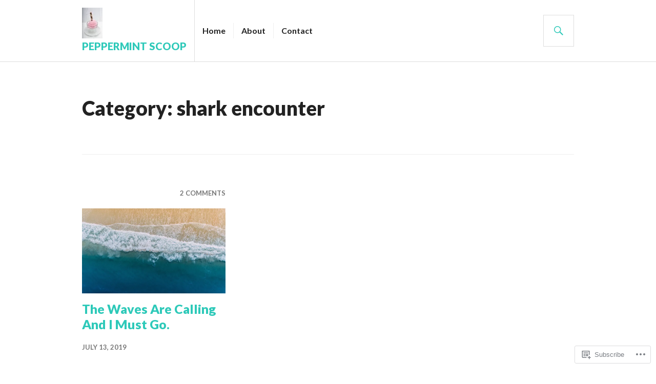

--- FILE ---
content_type: application/javascript
request_url: https://peppermintscoop.blog/_static/??-eJyNzkEOgkAMheELOTYYonFhPEuFwhSGzkhbNJ5eNiYuZ//9Lw9eJXRZjMRg8VCSjywKiWdSeDo5RZQ+0Xqc9AB/2CItOyn+gBE/ZEYwKQhuPKJxljo/EJqv1P9YXRUJ+9pHSrh2sc6WrKaVszOXkFjmMOTONQz83sP7cmsubXM9N6e2nb6zOYFk
body_size: 6804
content:
/* global wpcom_reblog */

var jetpackLikesWidgetBatch = [];
var jetpackLikesMasterReady = false;

// Due to performance problems on pages with a large number of widget iframes that need to be loaded,
// we are limiting the processing at any instant to unloaded widgets that are currently in viewport,
// plus this constant that will allow processing of widgets above and bellow the current fold.
// This aim of it is to improve the UX and hide the transition from unloaded to loaded state from users.
var jetpackLikesLookAhead = 2000; // pixels

// Keeps track of loaded comment likes widget so we can unload them when they are scrolled out of view.
var jetpackCommentLikesLoadedWidgets = [];

var jetpackLikesDocReadyPromise = new Promise( resolve => {
	if ( document.readyState !== 'loading' ) {
		resolve();
	} else {
		window.addEventListener( 'DOMContentLoaded', () => resolve() );
	}
} );

function JetpackLikesPostMessage( message, target ) {
	if ( typeof message === 'string' ) {
		try {
			message = JSON.parse( message );
		} catch ( e ) {
			return;
		}
	}

	if ( target && typeof target.postMessage === 'function' ) {
		try {
			target.postMessage(
				JSON.stringify( {
					type: 'likesMessage',
					data: message,
				} ),
				'*'
			);
		} catch ( e ) {
			return;
		}
	}
}

function JetpackLikesBatchHandler() {
	const requests = [];
	document.querySelectorAll( 'div.jetpack-likes-widget-unloaded' ).forEach( widget => {
		if ( jetpackLikesWidgetBatch.indexOf( widget.id ) > -1 ) {
			return;
		}

		if ( ! jetpackIsScrolledIntoView( widget ) ) {
			return;
		}

		jetpackLikesWidgetBatch.push( widget.id );

		var regex = /like-(post|comment)-wrapper-(\d+)-(\d+)-(\w+)/,
			match = regex.exec( widget.id ),
			info;

		if ( ! match || match.length !== 5 ) {
			return;
		}

		info = {
			blog_id: match[ 2 ],
			width: widget.width,
		};

		if ( 'post' === match[ 1 ] ) {
			info.post_id = match[ 3 ];
		} else if ( 'comment' === match[ 1 ] ) {
			info.comment_id = match[ 3 ];
		}

		info.obj_id = match[ 4 ];

		requests.push( info );
	} );

	if ( requests.length > 0 ) {
		JetpackLikesPostMessage(
			{ event: 'initialBatch', requests: requests },
			window.frames[ 'likes-master' ]
		);
	}
}

function JetpackLikesMessageListener( event ) {
	let message = event && event.data;
	if ( typeof message === 'string' ) {
		try {
			message = JSON.parse( message );
		} catch ( err ) {
			return;
		}
	}

	const type = message && message.type;
	const data = message && message.data;

	if ( type !== 'likesMessage' || typeof data.event === 'undefined' ) {
		return;
	}

	// We only allow messages from one origin
	const allowedOrigin = 'https://widgets.wp.com';
	if ( allowedOrigin !== event.origin ) {
		return;
	}

	switch ( data.event ) {
		case 'masterReady':
			jetpackLikesDocReadyPromise.then( () => {
				jetpackLikesMasterReady = true;

				const stylesData = {
					event: 'injectStyles',
				};
				const sdTextColor = document.querySelector( '.sd-text-color' );
				const sdLinkColor = document.querySelector( '.sd-link-color' );
				const sdTextColorStyles = ( sdTextColor && getComputedStyle( sdTextColor ) ) || {};
				const sdLinkColorStyles = ( sdLinkColor && getComputedStyle( sdLinkColor ) ) || {};

				// enable reblogs if they are enabled for the page
				if ( document.body.classList.contains( 'jetpack-reblog-enabled' ) ) {
					JetpackLikesPostMessage( { event: 'reblogsEnabled' }, window.frames[ 'likes-master' ] );
				}

				stylesData.textStyles = {
					color: sdTextColorStyles[ 'color' ],
					fontFamily: sdTextColorStyles[ 'font-family' ],
					fontSize: sdTextColorStyles[ 'font-size' ],
					direction: sdTextColorStyles[ 'direction' ],
					fontWeight: sdTextColorStyles[ 'font-weight' ],
					fontStyle: sdTextColorStyles[ 'font-style' ],
					textDecoration: sdTextColorStyles[ 'text-decoration' ],
				};

				stylesData.linkStyles = {
					color: sdLinkColorStyles[ 'color' ],
					fontFamily: sdLinkColorStyles[ 'font-family' ],
					fontSize: sdLinkColorStyles[ 'font-size' ],
					textDecoration: sdLinkColorStyles[ 'text-decoration' ],
					fontWeight: sdLinkColorStyles[ 'font-weight' ],
					fontStyle: sdLinkColorStyles[ 'font-style' ],
				};

				JetpackLikesPostMessage( stylesData, window.frames[ 'likes-master' ] );

				JetpackLikesBatchHandler();
			} );

			break;

		// We're keeping this for planned future follow ups.
		// @see: https://github.com/Automattic/jetpack/pull/42361#discussion_r1995338815
		case 'showLikeWidget':
			break;

		// We're keeping this for planned future follow ups.
		// @see: https://github.com/Automattic/jetpack/pull/42361#discussion_r1995338815
		case 'showCommentLikeWidget':
			break;

		case 'killCommentLikes':
			// If kill switch for comment likes is enabled remove all widgets wrappers and `Loading...` placeholders.
			document
				.querySelectorAll( '.jetpack-comment-likes-widget-wrapper' )
				.forEach( wrapper => wrapper.remove() );
			break;

		case 'clickReblogFlair':
			if ( wpcom_reblog && typeof wpcom_reblog.toggle_reblog_box_flair === 'function' ) {
				wpcom_reblog.toggle_reblog_box_flair( data.obj_id, data.post_id );
			}
			break;

		case 'hideOtherGravatars': {
			hideLikersPopover();
			break;
		}

		case 'showOtherGravatars': {
			const container = document.querySelector( '#likes-other-gravatars' );

			if ( ! container ) {
				break;
			}

			const list = container.querySelector( 'ul' );

			container.style.display = 'none';
			list.innerHTML = '';

			container
				.querySelectorAll( '.likes-text span' )
				.forEach( item => ( item.textContent = data.totalLikesLabel ) );

			( data.likers || [] ).forEach( async ( liker, index ) => {
				if ( liker.profile_URL.substr( 0, 4 ) !== 'http' ) {
					// We only display gravatars with http or https schema
					return;
				}

				const element = document.createElement( 'li' );
				list.append( element );

				element.innerHTML = `
				<a href="${ encodeURI( liker.profile_URL ) }" rel="nofollow" target="_parent" class="wpl-liker">
					<img src="${ encodeURI( liker.avatar_URL ) }"
						alt=""
						style="width: 28px; height: 28px;" />
					<span></span>
				</a>
				`;


				// Add some extra attributes through native methods, to ensure strings are sanitized.
				element.classList.add( liker.css_class );
				element.querySelector( 'img' ).alt = data.avatarAltTitle.replace( '%s', liker.name );
				element.querySelector( 'span' ).innerText = liker.name;

				if ( index === data.likers.length - 1 ) {
					element.addEventListener( 'keydown', ( e ) => {
						if ( e.key === 'Tab' && ! e.shiftKey ) {
							e.preventDefault();
							hideLikersPopover();

							JetpackLikesPostMessage(
								{ event: 'focusLikesCount', parent: data.parent },
								window.frames[ 'likes-master' ]
							);
						}
					} );
				}
			} );

			const positionPopup = function() {
				const containerStyle = getComputedStyle(container);
				const isRtl = containerStyle.direction === 'rtl';

				const el = document.querySelector( `*[name='${ data.parent }']` );
				const rect = el.getBoundingClientRect();
				const win = el.ownerDocument.defaultView;

				const offset = {
					top: rect.top + win.pageYOffset,
					left: rect.left + win.pageXOffset,
				};

				// don't display yet or we get skewed window.innerWidth later
				container.style.display = 'none';

				let containerLeft = 0;
				container.style.top = offset.top + data.position.top - 1 + 'px';

				if ( isRtl ) {
					const visibleAvatarsCount = data && data.likers ? Math.min( data.likers.length, 5 ) : 0;
					// 24px is the width of the avatar + 4px is the padding between avatars
					containerLeft = offset.left + data.position.left + 24 * visibleAvatarsCount + 4;
					container.style.transform = 'translateX(-100%)';
				} else {
					containerLeft = offset.left + data.position.left;
				}
				container.style.left = containerLeft + 'px';

				// Container width - padding
				const initContainerWidth = data.width - 20;
				const rowLength = Math.floor( initContainerWidth / 37 );
				// # of rows + (avatar + avatar padding) + text above + container padding
				let height = Math.ceil( data.likers.length / rowLength ) * 37 + 17 + 22;
				if ( height > 204 ) {
					height = 204;
				}

				// If the popup is overflows viewport width, we should show it on the next line
				// Push it offscreen to calculated rendered width
				const windowWidth = win.innerWidth;
				container.style.left = '-9999px';
				container.style.display = 'block';

				// If the popup exceeds the viewport width,
				// flip the position of the popup.
				const containerWidth = container.offsetWidth;
				const containerRight = containerLeft + containerWidth;

				if ( containerRight > windowWidth && ! isRtl) {
					containerLeft = rect.left + rect.width - containerWidth;
				} else if ( containerLeft - containerWidth < 0 && isRtl ) {
					container.style.transform = 'none';
					containerLeft = rect.left;
				}
				// Set the container left
				container.style.left = containerLeft + 'px';

				container.setAttribute( 'aria-hidden', 'false' );
			}

			positionPopup();
			container.focus();

			const debounce = function( func, wait ) {
				var timeout;
				return function() {
					var context = this;
					var args = arguments;
					clearTimeout( timeout );
					timeout = setTimeout( function() {
						func.apply( context, args );
					}, wait );
				};
			};

			const debouncedPositionPopup = debounce( positionPopup, 100 );

			// Keep a reference of this function in the element itself
			// so that we can destroy it later
			container.__resizeHandler = debouncedPositionPopup;

			// When window is resized, resize the popup.
			window.addEventListener( "resize", debouncedPositionPopup );
		}
	}
}

window.addEventListener( 'message', JetpackLikesMessageListener );

function hideLikersPopover() {
	const container = document.querySelector( '#likes-other-gravatars' );

	if ( container ) {
		container.style.display = 'none';
		container.setAttribute( 'aria-hidden', 'true' );

		// Remove the resize event listener and cleanup.
		const resizeHandler = container.__resizeHandler;
		if ( resizeHandler ) {
			window.removeEventListener( "resize", resizeHandler );
			delete container.__resizeHandler;
		}
	}
}

document.addEventListener( 'click', hideLikersPopover );

function JetpackLikesWidgetQueueHandler() {
	var wrapperID;

	if ( ! jetpackLikesMasterReady ) {
		setTimeout( JetpackLikesWidgetQueueHandler, 500 );
		return;
	}

	// Restore widgets to initial unloaded state when they are scrolled out of view.
	jetpackUnloadScrolledOutWidgets();

	var unloadedWidgetsInView = jetpackGetUnloadedWidgetsInView();

	if ( unloadedWidgetsInView.length > 0 ) {
		// Grab any unloaded widgets for a batch request
		JetpackLikesBatchHandler();
	}

	for ( var i = 0, length = unloadedWidgetsInView.length; i <= length - 1; i++ ) {
		wrapperID = unloadedWidgetsInView[ i ].id;

		if ( ! wrapperID ) {
			continue;
		}

		jetpackLoadLikeWidgetIframe( wrapperID );
	}
}

function jetpackLoadLikeWidgetIframe( wrapperID ) {
	if ( typeof wrapperID === 'undefined' ) {
		return;
	}

	const wrapper = document.querySelector( '#' + wrapperID );
	wrapper.querySelectorAll( 'iframe' ).forEach( iFrame => iFrame.remove() );

	const placeholder = wrapper.querySelector( '.likes-widget-placeholder' );

	// Post like iframe
	if ( placeholder && placeholder.classList.contains( 'post-likes-widget-placeholder' ) ) {
		const postLikesFrame = document.createElement( 'iframe' );

		postLikesFrame.classList.add( 'post-likes-widget', 'jetpack-likes-widget' );
		postLikesFrame.name = wrapper.dataset.name;
		postLikesFrame.src = wrapper.dataset.src;
		postLikesFrame.height = '55px';
		postLikesFrame.width = '100%';
		postLikesFrame.frameBorder = '0';
		postLikesFrame.scrolling = 'no';
		postLikesFrame.title = wrapper.dataset.title;

		placeholder.after( postLikesFrame );
	}

	// Comment like iframe
	if ( placeholder.classList.contains( 'comment-likes-widget-placeholder' ) ) {
		const commentLikesFrame = document.createElement( 'iframe' );

		commentLikesFrame.class = 'comment-likes-widget-frame jetpack-likes-widget-frame';
		commentLikesFrame.name = wrapper.dataset.name;
		commentLikesFrame.src = wrapper.dataset.src;
		commentLikesFrame.height = '18px';
		commentLikesFrame.width = '100%';
		commentLikesFrame.frameBorder = '0';
		commentLikesFrame.scrolling = 'no';

		wrapper.querySelector( '.comment-like-feedback' ).after( commentLikesFrame );

		jetpackCommentLikesLoadedWidgets.push( commentLikesFrame );
	}

	wrapper.classList.remove( 'jetpack-likes-widget-unloaded' );
	wrapper.classList.add( 'jetpack-likes-widget-loading' );

	wrapper.querySelector( 'iframe' ).addEventListener( 'load', e => {
		JetpackLikesPostMessage(
			{ event: 'loadLikeWidget', name: e.target.name, width: e.target.width },
			window.frames[ 'likes-master' ]
		);

		wrapper.classList.remove( 'jetpack-likes-widget-loading' );
		wrapper.classList.add( 'jetpack-likes-widget-loaded' );
	} );
}

function jetpackGetUnloadedWidgetsInView() {
	const unloadedWidgets = document.querySelectorAll( 'div.jetpack-likes-widget-unloaded' );

	return [ ...unloadedWidgets ].filter( item => jetpackIsScrolledIntoView( item ) );
}

function jetpackIsScrolledIntoView( element ) {
	const top = element.getBoundingClientRect().top;
	const bottom = element.getBoundingClientRect().bottom;

	// Allow some slack above and bellow the fold with jetpackLikesLookAhead,
	// with the aim of hiding the transition from unloaded to loaded widget from users.
	return top + jetpackLikesLookAhead >= 0 && bottom <= window.innerHeight + jetpackLikesLookAhead;
}

function jetpackUnloadScrolledOutWidgets() {
	for ( let i = jetpackCommentLikesLoadedWidgets.length - 1; i >= 0; i-- ) {
		const currentWidgetIframe = jetpackCommentLikesLoadedWidgets[ i ];

		if ( ! jetpackIsScrolledIntoView( currentWidgetIframe ) ) {
			const widgetWrapper =
				currentWidgetIframe &&
				currentWidgetIframe.parentElement &&
				currentWidgetIframe.parentElement.parentElement;

			// Restore parent class to 'unloaded' so this widget can be picked up by queue manager again if needed.
			widgetWrapper.classList.remove( 'jetpack-likes-widget-loaded' );
			widgetWrapper.classList.remove( 'jetpack-likes-widget-loading' );
			widgetWrapper.classList.add( 'jetpack-likes-widget-unloaded' );

			// Bring back the loading placeholder into view.
			widgetWrapper
				.querySelectorAll( '.comment-likes-widget-placeholder' )
				.forEach( item => ( item.style.display = 'block' ) );

			// Remove it from the list of loaded widgets.
			jetpackCommentLikesLoadedWidgets.splice( i, 1 );

			// Remove comment like widget iFrame.
			currentWidgetIframe.remove();
		}
	}
}

var jetpackWidgetsDelayedExec = function ( after, fn ) {
	var timer;
	return function () {
		clearTimeout( timer );
		timer = setTimeout( fn, after );
	};
};

var jetpackOnScrollStopped = jetpackWidgetsDelayedExec( 250, JetpackLikesWidgetQueueHandler );

// Load initial batch of widgets, prior to any scrolling events.
JetpackLikesWidgetQueueHandler();

// Add event listener to execute queue handler after scroll.
window.addEventListener( 'scroll', jetpackOnScrollStopped, true );
;
( function( $ ) {

	var debounce = function( func, wait ) {
		var timeout, args, context, timestamp;
		return function() {
			context = this;
			args = [].slice.call( arguments, 0 );
			timestamp = new Date();
			var later = function() {
				var last = ( new Date() ) - timestamp;
				if ( last < wait ) {
					timeout = setTimeout( later, wait - last );
				} else {
					timeout = null;
					func.apply( context, args );
				}
			};
			if ( ! timeout ) {
				timeout = setTimeout( later, wait );
			}
		};
	};

	function menuDropdownToggle() {
		$( '.main-navigation .page_item_has_children > a, .main-navigation .menu-item-has-children > a, .widget_nav_menu .page_item_has_children > a, .widget_nav_menu .menu-item-has-children > a' ).each( function() {
			if ( ! $( this ).find( '.dropdown-toggle' ).length ) {
				$( this ).append( '<button class="dropdown-toggle" aria-expanded="false"/>' );
			}
		} );

		if ( $( window ).width() > 839 ) {
			$( '.main-navigation .dropdown-toggle' ).remove();
		}
	}

	$( window ).load( menuDropdownToggle ).resize( debounce( menuDropdownToggle, 500 ) );

	$( window ).load( function() {
		$( '.dropdown-toggle' ).click( function( event ) {
			event.preventDefault();
			$( this ).toggleClass( 'toggled' );
			$( this ).parent().next( '.children, .sub-menu' ).toggleClass( 'toggled' );
			$( this ).attr( 'aria-expanded', $( this ).attr( 'aria-expanded' ) === 'false' ? 'true' : 'false' );
		} );
	} );

} )( jQuery );

( function() {

	var container, button, menu;

	container = document.getElementById( 'site-navigation' );
	if ( ! container ) {
		return;
	}

	button = container.getElementsByTagName( 'button' )[0];
	if ( 'undefined' === typeof button ) {
		return;
	}

	menu = container.getElementsByTagName( 'ul' )[0];
	if ( 'undefined' === typeof menu ) {
		button.style.display = 'none';
		return;
	}
	menu.setAttribute( 'aria-expanded', 'false' );

	if ( -1 === menu.className.indexOf( 'nav-menu' ) ) {
		menu.className += ' nav-menu';
	}

	button.onclick = function() {
		if ( -1 !== container.className.indexOf( 'toggled' ) ) {
			container.className = container.className.replace( ' toggled', '' );
			button.setAttribute( 'aria-expanded', 'false' );
			menu.setAttribute( 'aria-expanded', 'false' );
		} else {
			container.className += ' toggled';
			button.setAttribute( 'aria-expanded', 'true' );
			menu.setAttribute( 'aria-expanded', 'true' );
		}
	};

} )();;
( function( $ ) {

	var debounce = function( func, wait ) {
		var timeout, args, context, timestamp;
		return function() {
			context = this;
			args = [].slice.call( arguments, 0 );
			timestamp = new Date();
			var later = function() {
				var last = ( new Date() ) - timestamp;
				if ( last < wait ) {
					timeout = setTimeout( later, wait - last );
				} else {
					timeout = null;
					func.apply( context, args );
				}
			};
			if ( ! timeout ) {
				timeout = setTimeout( later, wait );
			}
		};
	};

	var featuredContent, header, primary;
	featuredContent = $( '#featured-content' );
	header = $( '#masthead' );
	primary = $( '#primary' );

	if ( ! featuredContent.length ) {
		return;
	}

	/* Use Featured Image as a Background Image */
	featuredContent.find( '.hentry' ).each( function() {
		if ( ! $( this ).hasClass( 'background-done' ) && $( this ).hasClass( 'has-post-thumbnail' ) ) {
			var entryImage = $( this ).find( '.post-thumbnail' ),
			    thumbnail = $( this ).find( 'img' );
			entryImage.css( 'background-image', 'url(' + thumbnail.attr( 'src' ) + ')' );
			$( this ).addClass( 'background-done' );
		}
	} );

	if ( ! header.length || ! primary.length ) {
		return;
	}

	/* Move Featured Content in the DOM depending on the screen size */
	function featuredContentPosition() {
		if ( $( window ).width() > 959 ) {
			featuredContent.insertBefore( header );
		} else {
			featuredContent.insertBefore( primary );
		}
		featuredContent.show();
	}

	$( window ).load( featuredContentPosition ).resize( debounce( featuredContentPosition, 500 ) );

} )( jQuery );
;
( function( $ ) {

	var debounce = function( func, wait ) {
		var timeout, args, context, timestamp;
		return function() {
			context = this;
			args = [].slice.call( arguments, 0 );
			timestamp = new Date();
			var later = function() {
				var last = ( new Date() ) - timestamp;
				if ( last < wait ) {
					timeout = setTimeout( later, wait - last );
				} else {
					timeout = null;
					func.apply( context, args );
				}
			};
			if ( ! timeout ) {
				timeout = setTimeout( later, wait );
			}
		};
	};

	function headerStyle() {
		var featuredContent, featuredContentHeight;

		featuredContent = $( '#featured-content' );
		featuredContentHeight = 0;
		if ( featuredContent.length ) {
			featuredContentHeight = featuredContent.outerHeight();
		}

		if ( $( '.site-branding' ).outerWidth() === 0 ) {
			$( 'body' ).addClass( 'no-branding' );
		} else {
			$( 'body' ).removeClass( 'no-branding' );
		}

		if ( $( '.site-branding' ).outerWidth() + $( '.main-navigation' ).outerWidth() + 15 >= $( '.site-header-inner' ).outerWidth() && $( window ).width() > 839 ) {
			$( 'body' ).addClass( 'long-menu' );
			$( '.main-navigation' ).css( 'margin-top', '' );
		} else if ( $( window ).width() < 840 ) {
			$( 'body' ).removeClass( 'long-menu' );
			$( '.main-navigation' ).css( 'margin-top', '' );
		} else {
			$( 'body' ).removeClass( 'long-menu' );
			$( '.main-navigation' ).css( 'margin-top', ( $( '.site-header' ).height() - $( '.main-navigation' ).outerHeight() ) / 2 );
		}

		$( window ).scroll( function() {
			if ( $( document.body ).hasClass( 'unfixed-header' ) ) {
				return;
			}

			if ( $( document ).scrollTop() > featuredContentHeight && $( window ).width() > 959 ) {
				$( document.body ).addClass( 'fixed' ).css( 'padding-top', $( '#masthead' ).outerHeight() );
			} else {
				$( document.body ).removeClass( 'fixed' ).css( 'padding-top', '' );
			}
		} );
	}

	$( window ).load( headerStyle ).resize( debounce( headerStyle, 500 ) );

} )( jQuery );
;
( function( $ ) {

	$( window ).load( function() {

		function searchAddClass() {
			$( this ).closest( '.search-form' ).addClass( 'hover' );
		}
		function searchRemoveClass() {
			$( this ).closest( '.search-form' ).removeClass( 'hover' );
		}
		var searchSubmit = $( '.search-submit' );
		searchSubmit.hover( searchAddClass, searchRemoveClass );
		searchSubmit.focusin( searchAddClass );
		searchSubmit.focusout( searchRemoveClass );

	} );

} )( jQuery );

( function() {

	var container, button, form, siteHeaderInner, siteNavigation, div;
	var windowWidth = window.innerWidth;

	container = document.getElementById( 'search-header' );
	if ( ! container ) {
		return;
	}

	button = container.getElementsByTagName( 'button' )[0];
	if ( 'undefined' === typeof button ) {
		return;
	}

	form = container.getElementsByTagName( 'form' )[0];
	if ( 'undefined' === typeof form ) {
		button.style.display = 'none';
		return;
	}
	form.setAttribute( 'aria-expanded', 'false' );

	siteHeaderInner = document.getElementsByClassName( 'site-header-inner' )[0];

	button.onclick = function() {
		if ( -1 !== container.className.indexOf( 'toggled' ) ) {
			document.body.className = document.body.className.replace( ' search-toggled', '' );
			container.className = container.className.replace( ' toggled', '' );
			button.setAttribute( 'aria-expanded', 'false' );
			form.setAttribute( 'aria-expanded', 'false' );
		} else {
			document.body.className += ' search-toggled';
			container.className += ' toggled';
			button.setAttribute( 'aria-expanded', 'true' );
			form.setAttribute( 'aria-expanded', 'true' );
		}
	};

	siteNavigation = document.getElementById( 'site-navigation' );
	if ( ! siteNavigation ) {
		return;
	}

	div = siteNavigation.getElementsByTagName( 'div' )[0];

	function searchPosition() {
		if ( window.innerWidth > 599 ) {
			siteHeaderInner.appendChild( container );
			document.body.className = document.body.className.replace( ' search-toggled', '' );
			container.className = container.className.replace( ' toggled', '' );
			button.setAttribute( 'aria-expanded', 'false' );
			form.setAttribute( 'aria-expanded', 'false' );
		} else {
			div.insertBefore( container, div.firstChild );
			document.body.className += ' search-toggled';
			container.className += ' toggled';
			button.setAttribute( 'aria-expanded', 'true' );
			form.setAttribute( 'aria-expanded', 'true' );
		}
	}

	window.onload = function() {
		searchPosition();
	};

	window.onresize = function() {
		// Prevent the Android keyboard from triggering searchPosition
		if ( windowWidth !== window.innerWidth ) {
			searchPosition();
		}

		windowWidth = window.innerWidth;
	}

} )();
;
( function( $ ) {

	var debounce = function( func, wait ) {
		var timeout, args, context, timestamp;
		return function() {
			context = this;
			args = [].slice.call( arguments, 0 );
			timestamp = new Date();
			var later = function() {
				var last = ( new Date() ) - timestamp;
				if ( last < wait ) {
					timeout = setTimeout( later, wait - last );
				} else {
					timeout = null;
					func.apply( context, args );
				}
			};
			if ( ! timeout ) {
				timeout = setTimeout( later, wait );
			}
		};
	};

	function postsStyles() {
		$( '.hentry' ).each( function() {
			var entryMeta = $( this ).first( '.entry-meta' ),
			    catLinks = entryMeta.find( '.cat-links' ),
			    commentsLink = entryMeta.find( '.comments-link' );
			if ( catLinks.width() + commentsLink.width() >= entryMeta.width() ) {
				$( this ).addClass( 'long-meta' );
			} else {
				$( this ).removeClass( 'long-meta' );
			}

			if ( ! $( this ).hasClass( 'background-done' ) && $( this ).hasClass( 'has-post-thumbnail' ) && ( $( this ).hasClass( 'format-image' ) || $( this ).hasClass( 'format-gallery' ) ) && ! $( this ).parent().hasClass( 'featured-content' ) ) {
				var entryImage = $( this ).find( '.post-thumbnail' ),
				    thumbnail = $( this ).find( 'img' );
				if ( $.trim( $( this ).find( '.entry-summary' ).text() ) === '' ) {
					$( this ).find( '.entry-summary' ).remove();
					$( this ).addClass( 'no-summary' );
				}
				entryImage.css( {
					'background-image': 'url(' + thumbnail.attr( 'src' ) + ')',
					'height': $( this ).outerHeight() - $( this ).find( '.entry-meta' ).height() - 15,
					'top': $( this ).find( '.entry-meta' ).outerHeight() + 15
				} );
				$( this ).addClass( 'background-done' );
			}
		} );
	}

	$( window ).load( postsStyles ).resize( debounce( postsStyles, 500 ) );

	$( document ).on( 'post-load', postsStyles );

} )( jQuery );
;
( function() {
	var is_webkit = navigator.userAgent.toLowerCase().indexOf( 'webkit' ) > -1,
	    is_opera  = navigator.userAgent.toLowerCase().indexOf( 'opera' )  > -1,
	    is_ie     = navigator.userAgent.toLowerCase().indexOf( 'msie' )   > -1;

	if ( ( is_webkit || is_opera || is_ie ) && document.getElementById && window.addEventListener ) {
		window.addEventListener( 'hashchange', function() {
			var id = location.hash.substring( 1 ),
				element;

			if ( ! ( /^[A-z0-9_-]+$/.test( id ) ) ) {
				return;
			}

			element = document.getElementById( id );

			if ( element ) {
				if ( ! ( /^(?:a|select|input|button|textarea)$/i.test( element.tagName ) ) ) {
					element.tabIndex = -1;
				}

				element.focus();
			}
		}, false );
	}
})();
;
